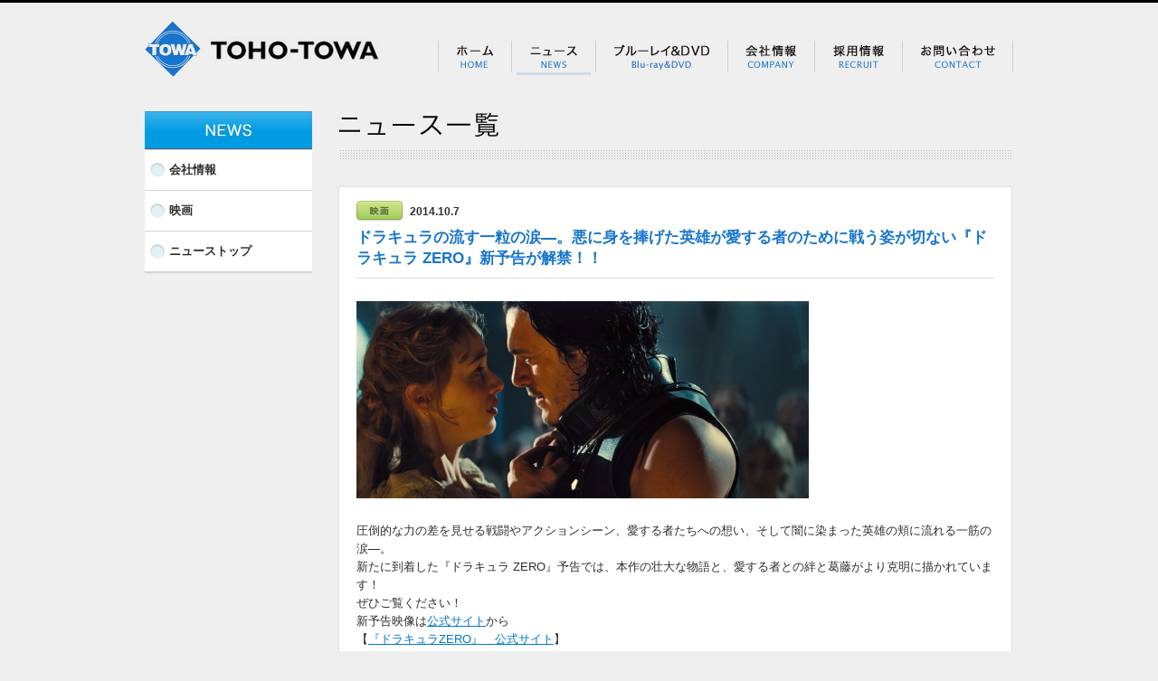

--- FILE ---
content_type: text/html; charset=UTF-8
request_url: https://tohotowa.co.jp/news/page/56
body_size: 78963
content:

<!DOCTYPE html>
<html lang="ja" xmlns:og="//ogp.me/ns#" xmlns:mixi="//mixi-platform.com/ns#" xmlns:fb="//ogp.me/ns/fb#">
<head>
<meta http-equiv="Content-Type" content="text/html; charset=utf-8" />

<!-- Google Tag Manager -->
<script>(function(w,d,s,l,i){w[l]=w[l]||[];w[l].push({'gtm.start':
new Date().getTime(),event:'gtm.js'});var f=d.getElementsByTagName(s)[0],
j=d.createElement(s),dl=l!='dataLayer'?'&l='+l:'';j.async=true;j.src=
'https://www.googletagmanager.com/gtm.js?id='+i+dl;f.parentNode.insertBefore(j,f);
})(window,document,'script','dataLayer','GTM-MSZHH99');</script>
<!-- End Google Tag Manager -->

<title>NEWS | 東宝東和株式会社 オフィシャルサイト</title>

<link rel="canonical" href="https://tohotowa.co.jp/news/" />
<link rel="next" href="https://tohotowa.co.jp/news/page/57" /><link rel="prev" href="https://tohotowa.co.jp/news/page/55" />
<meta name='robots' content='max-image-preview:large' />
	<style>img:is([sizes="auto" i], [sizes^="auto," i]) { contain-intrinsic-size: 3000px 1500px }</style>
	<link rel='dns-prefetch' href='//html5shiv.googlecode.com' />
<link rel='stylesheet' id='wp-block-library-css' href='https://tohotowa.co.jp/wp-includes/css/dist/block-library/style.min.css' type='text/css' media='all' />
<style id='classic-theme-styles-inline-css' type='text/css'>
/*! This file is auto-generated */
.wp-block-button__link{color:#fff;background-color:#32373c;border-radius:9999px;box-shadow:none;text-decoration:none;padding:calc(.667em + 2px) calc(1.333em + 2px);font-size:1.125em}.wp-block-file__button{background:#32373c;color:#fff;text-decoration:none}
</style>
<style id='global-styles-inline-css' type='text/css'>
:root{--wp--preset--aspect-ratio--square: 1;--wp--preset--aspect-ratio--4-3: 4/3;--wp--preset--aspect-ratio--3-4: 3/4;--wp--preset--aspect-ratio--3-2: 3/2;--wp--preset--aspect-ratio--2-3: 2/3;--wp--preset--aspect-ratio--16-9: 16/9;--wp--preset--aspect-ratio--9-16: 9/16;--wp--preset--color--black: #000000;--wp--preset--color--cyan-bluish-gray: #abb8c3;--wp--preset--color--white: #ffffff;--wp--preset--color--pale-pink: #f78da7;--wp--preset--color--vivid-red: #cf2e2e;--wp--preset--color--luminous-vivid-orange: #ff6900;--wp--preset--color--luminous-vivid-amber: #fcb900;--wp--preset--color--light-green-cyan: #7bdcb5;--wp--preset--color--vivid-green-cyan: #00d084;--wp--preset--color--pale-cyan-blue: #8ed1fc;--wp--preset--color--vivid-cyan-blue: #0693e3;--wp--preset--color--vivid-purple: #9b51e0;--wp--preset--gradient--vivid-cyan-blue-to-vivid-purple: linear-gradient(135deg,rgba(6,147,227,1) 0%,rgb(155,81,224) 100%);--wp--preset--gradient--light-green-cyan-to-vivid-green-cyan: linear-gradient(135deg,rgb(122,220,180) 0%,rgb(0,208,130) 100%);--wp--preset--gradient--luminous-vivid-amber-to-luminous-vivid-orange: linear-gradient(135deg,rgba(252,185,0,1) 0%,rgba(255,105,0,1) 100%);--wp--preset--gradient--luminous-vivid-orange-to-vivid-red: linear-gradient(135deg,rgba(255,105,0,1) 0%,rgb(207,46,46) 100%);--wp--preset--gradient--very-light-gray-to-cyan-bluish-gray: linear-gradient(135deg,rgb(238,238,238) 0%,rgb(169,184,195) 100%);--wp--preset--gradient--cool-to-warm-spectrum: linear-gradient(135deg,rgb(74,234,220) 0%,rgb(151,120,209) 20%,rgb(207,42,186) 40%,rgb(238,44,130) 60%,rgb(251,105,98) 80%,rgb(254,248,76) 100%);--wp--preset--gradient--blush-light-purple: linear-gradient(135deg,rgb(255,206,236) 0%,rgb(152,150,240) 100%);--wp--preset--gradient--blush-bordeaux: linear-gradient(135deg,rgb(254,205,165) 0%,rgb(254,45,45) 50%,rgb(107,0,62) 100%);--wp--preset--gradient--luminous-dusk: linear-gradient(135deg,rgb(255,203,112) 0%,rgb(199,81,192) 50%,rgb(65,88,208) 100%);--wp--preset--gradient--pale-ocean: linear-gradient(135deg,rgb(255,245,203) 0%,rgb(182,227,212) 50%,rgb(51,167,181) 100%);--wp--preset--gradient--electric-grass: linear-gradient(135deg,rgb(202,248,128) 0%,rgb(113,206,126) 100%);--wp--preset--gradient--midnight: linear-gradient(135deg,rgb(2,3,129) 0%,rgb(40,116,252) 100%);--wp--preset--font-size--small: 13px;--wp--preset--font-size--medium: 20px;--wp--preset--font-size--large: 36px;--wp--preset--font-size--x-large: 42px;--wp--preset--spacing--20: 0.44rem;--wp--preset--spacing--30: 0.67rem;--wp--preset--spacing--40: 1rem;--wp--preset--spacing--50: 1.5rem;--wp--preset--spacing--60: 2.25rem;--wp--preset--spacing--70: 3.38rem;--wp--preset--spacing--80: 5.06rem;--wp--preset--shadow--natural: 6px 6px 9px rgba(0, 0, 0, 0.2);--wp--preset--shadow--deep: 12px 12px 50px rgba(0, 0, 0, 0.4);--wp--preset--shadow--sharp: 6px 6px 0px rgba(0, 0, 0, 0.2);--wp--preset--shadow--outlined: 6px 6px 0px -3px rgba(255, 255, 255, 1), 6px 6px rgba(0, 0, 0, 1);--wp--preset--shadow--crisp: 6px 6px 0px rgba(0, 0, 0, 1);}:where(.is-layout-flex){gap: 0.5em;}:where(.is-layout-grid){gap: 0.5em;}body .is-layout-flex{display: flex;}.is-layout-flex{flex-wrap: wrap;align-items: center;}.is-layout-flex > :is(*, div){margin: 0;}body .is-layout-grid{display: grid;}.is-layout-grid > :is(*, div){margin: 0;}:where(.wp-block-columns.is-layout-flex){gap: 2em;}:where(.wp-block-columns.is-layout-grid){gap: 2em;}:where(.wp-block-post-template.is-layout-flex){gap: 1.25em;}:where(.wp-block-post-template.is-layout-grid){gap: 1.25em;}.has-black-color{color: var(--wp--preset--color--black) !important;}.has-cyan-bluish-gray-color{color: var(--wp--preset--color--cyan-bluish-gray) !important;}.has-white-color{color: var(--wp--preset--color--white) !important;}.has-pale-pink-color{color: var(--wp--preset--color--pale-pink) !important;}.has-vivid-red-color{color: var(--wp--preset--color--vivid-red) !important;}.has-luminous-vivid-orange-color{color: var(--wp--preset--color--luminous-vivid-orange) !important;}.has-luminous-vivid-amber-color{color: var(--wp--preset--color--luminous-vivid-amber) !important;}.has-light-green-cyan-color{color: var(--wp--preset--color--light-green-cyan) !important;}.has-vivid-green-cyan-color{color: var(--wp--preset--color--vivid-green-cyan) !important;}.has-pale-cyan-blue-color{color: var(--wp--preset--color--pale-cyan-blue) !important;}.has-vivid-cyan-blue-color{color: var(--wp--preset--color--vivid-cyan-blue) !important;}.has-vivid-purple-color{color: var(--wp--preset--color--vivid-purple) !important;}.has-black-background-color{background-color: var(--wp--preset--color--black) !important;}.has-cyan-bluish-gray-background-color{background-color: var(--wp--preset--color--cyan-bluish-gray) !important;}.has-white-background-color{background-color: var(--wp--preset--color--white) !important;}.has-pale-pink-background-color{background-color: var(--wp--preset--color--pale-pink) !important;}.has-vivid-red-background-color{background-color: var(--wp--preset--color--vivid-red) !important;}.has-luminous-vivid-orange-background-color{background-color: var(--wp--preset--color--luminous-vivid-orange) !important;}.has-luminous-vivid-amber-background-color{background-color: var(--wp--preset--color--luminous-vivid-amber) !important;}.has-light-green-cyan-background-color{background-color: var(--wp--preset--color--light-green-cyan) !important;}.has-vivid-green-cyan-background-color{background-color: var(--wp--preset--color--vivid-green-cyan) !important;}.has-pale-cyan-blue-background-color{background-color: var(--wp--preset--color--pale-cyan-blue) !important;}.has-vivid-cyan-blue-background-color{background-color: var(--wp--preset--color--vivid-cyan-blue) !important;}.has-vivid-purple-background-color{background-color: var(--wp--preset--color--vivid-purple) !important;}.has-black-border-color{border-color: var(--wp--preset--color--black) !important;}.has-cyan-bluish-gray-border-color{border-color: var(--wp--preset--color--cyan-bluish-gray) !important;}.has-white-border-color{border-color: var(--wp--preset--color--white) !important;}.has-pale-pink-border-color{border-color: var(--wp--preset--color--pale-pink) !important;}.has-vivid-red-border-color{border-color: var(--wp--preset--color--vivid-red) !important;}.has-luminous-vivid-orange-border-color{border-color: var(--wp--preset--color--luminous-vivid-orange) !important;}.has-luminous-vivid-amber-border-color{border-color: var(--wp--preset--color--luminous-vivid-amber) !important;}.has-light-green-cyan-border-color{border-color: var(--wp--preset--color--light-green-cyan) !important;}.has-vivid-green-cyan-border-color{border-color: var(--wp--preset--color--vivid-green-cyan) !important;}.has-pale-cyan-blue-border-color{border-color: var(--wp--preset--color--pale-cyan-blue) !important;}.has-vivid-cyan-blue-border-color{border-color: var(--wp--preset--color--vivid-cyan-blue) !important;}.has-vivid-purple-border-color{border-color: var(--wp--preset--color--vivid-purple) !important;}.has-vivid-cyan-blue-to-vivid-purple-gradient-background{background: var(--wp--preset--gradient--vivid-cyan-blue-to-vivid-purple) !important;}.has-light-green-cyan-to-vivid-green-cyan-gradient-background{background: var(--wp--preset--gradient--light-green-cyan-to-vivid-green-cyan) !important;}.has-luminous-vivid-amber-to-luminous-vivid-orange-gradient-background{background: var(--wp--preset--gradient--luminous-vivid-amber-to-luminous-vivid-orange) !important;}.has-luminous-vivid-orange-to-vivid-red-gradient-background{background: var(--wp--preset--gradient--luminous-vivid-orange-to-vivid-red) !important;}.has-very-light-gray-to-cyan-bluish-gray-gradient-background{background: var(--wp--preset--gradient--very-light-gray-to-cyan-bluish-gray) !important;}.has-cool-to-warm-spectrum-gradient-background{background: var(--wp--preset--gradient--cool-to-warm-spectrum) !important;}.has-blush-light-purple-gradient-background{background: var(--wp--preset--gradient--blush-light-purple) !important;}.has-blush-bordeaux-gradient-background{background: var(--wp--preset--gradient--blush-bordeaux) !important;}.has-luminous-dusk-gradient-background{background: var(--wp--preset--gradient--luminous-dusk) !important;}.has-pale-ocean-gradient-background{background: var(--wp--preset--gradient--pale-ocean) !important;}.has-electric-grass-gradient-background{background: var(--wp--preset--gradient--electric-grass) !important;}.has-midnight-gradient-background{background: var(--wp--preset--gradient--midnight) !important;}.has-small-font-size{font-size: var(--wp--preset--font-size--small) !important;}.has-medium-font-size{font-size: var(--wp--preset--font-size--medium) !important;}.has-large-font-size{font-size: var(--wp--preset--font-size--large) !important;}.has-x-large-font-size{font-size: var(--wp--preset--font-size--x-large) !important;}
:where(.wp-block-post-template.is-layout-flex){gap: 1.25em;}:where(.wp-block-post-template.is-layout-grid){gap: 1.25em;}
:where(.wp-block-columns.is-layout-flex){gap: 2em;}:where(.wp-block-columns.is-layout-grid){gap: 2em;}
:root :where(.wp-block-pullquote){font-size: 1.5em;line-height: 1.6;}
</style>
<link rel='stylesheet' id='style-css' href='https://tohotowa.co.jp/wp-content/themes/tohotowa/style.css?ver=2016-05-27' type='text/css' media='all' />
<link rel='stylesheet' id='commons-css' href='https://tohotowa.co.jp/wp-content/themes/tohotowa/css/common.css?ver=2016-05-27' type='text/css' media='all' />
<link rel='stylesheet' id='base-css' href='https://tohotowa.co.jp/wp-content/themes/tohotowa/css/base.css?ver=2016-05-27' type='text/css' media='all' />
<link rel='stylesheet' id='news-css' href='https://tohotowa.co.jp/wp-content/themes/tohotowa/css/news.css?ver=2024-12-20' type='text/css' media='all' />
<script type="text/javascript" src="https://tohotowa.co.jp/wp-includes/js/jquery/jquery.min.js?ver=3.7.1" id="jquery-core-js"></script>
<script type="text/javascript" src="https://tohotowa.co.jp/wp-includes/js/jquery/jquery-migrate.min.js?ver=3.4.1" id="jquery-migrate-js"></script>
<script type="text/javascript" src="https://tohotowa.co.jp/wp-content/themes/tohotowa/js/jquery.tile.js" id="tile-js"></script>
<script type="text/javascript" src="https://tohotowa.co.jp/wp-content/themes/tohotowa/js/base.js" id="base-js"></script>
<!--[if lt IE 9]>
<script type="text/javascript" src="//html5shiv.googlecode.com/svn/trunk/html5.js" id="html5-js"></script>
<![endif]-->
<meta http-equiv="X-UA-Compatible" content="IE=edge" />

</head>
<body class="blog paged paged-56 wp-theme-tohotowa">

<!-- Google Tag Manager (noscript) -->
<noscript><iframe src="https://www.googletagmanager.com/ns.html?id=GTM-MSZHH99"
height="0" width="0" style="display:none;visibility:hidden"></iframe></noscript>
<!-- End Google Tag Manager (noscript) -->

<!-- // Header //-->
<header id="siteHeader">
<!-- <h1><a href="https://tohotowa.co.jp"><img src="https://tohotowa.co.jp/wp-content/themes/tohotowa/img/h_logo.gif" alt="東宝東和" width="261" height="64" /></a></h1> -->
  <h1><a href="http://tohotowa.co.jp"><img src="https://tohotowa.co.jp/wp-content/themes/tohotowa/img/h_logo.gif" alt="東宝東和" width="261" height="64" /></a></h1>
<ul class="clrfix">
<!-- <li><a href="https://tohotowa.co.jp" id="h_menu1">ホーム</a></li> -->
 <li><a href=" http://tohotowa.co.jp" id="h_menu1">ホーム</a></li>
<!-- <li><a href="https://tohotowa.co.jp/news" id="h_menu2" class="selected">ニュース</a></li> -->
<li><a href="http://tohotowa.co.jp/news" id="h_menu2" class="selected">ニュース</a></li>
<li><a href="/bru-raydvd/index2.html" id="h_menu3">ブルーレイ＆DVD</a></li>
<li><a href="/company/" id="h_menu4">会社情報</a></li>
<li><a href="/recruit/" id="h_menu5">採用情報</a></li>
<li><a href="https://www.eigafan.com/contact/" id="h_menu6">お問い合わせ</a></li>
</ul>
</header>
<!-- // Header end //-->

<!-- // Contents //-->
<div id="wrapper" class="clrfix home2">



<!-- // newsRight //-->
<div id="newsRight">
<h2 id="pageTitle"><img src="https://tohotowa.co.jp/wp-content/themes/tohotowa/img/title_news.gif" alt="ニュース一覧" width="180" height="30" /></h2>

<section id="newsList">
<article class="movieTopics">


<p class="articleDate">2014.10.7</p>
<h3><a href="https://tohotowa.co.jp/news/2014/10/_zero_1">ドラキュラの流す一粒の涙―。悪に身を捧げた英雄が愛する者のために戦う姿が切ない『ドラキュラ ZERO』新予告が解禁！！</a></h3>


<div class="articleTxt">
<p><img fetchpriority="high" decoding="async" alt="2428_FPT2_00125R.jpg" src="http://blog.eigafan.com/dracula/2428_FPT2_00125R.jpg" width="500" height="218" class="mt-image-center" style="text-align: center;margin: 0 auto 20px" /><br />
圧倒的な力の差を見せる戦闘やアクションシーン、愛する者たちへの想い、そして闇に染まった英雄の頬に流れる一筋の涙―。<br />
新たに到着した『ドラキュラ ZERO』予告では、本作の壮大な物語と、愛する者との絆と葛藤がより克明に描かれています！<br />
ぜひご覧ください！<br />
新予告映像は<a href="http://dracula-zero.jp/" target="_blank">公式サイト</a>から<br />
【<a href="http://dracula-zero.jp/" target="_blank">『ドラキュラZERO』　公式サイト</a>】<br />
【<a href="https://twitter.com/dracula_zero" target="_blank">『ドラキュラZERO』　公式Twitter</a>】<br />
【<a href="https://www.facebook.com/DRACULA.ZERO.movie" target="_blank">『ドラキュラZERO』　公式Facebookページ</a>】<br />
<strong>10月31日（金）全国ロードショー</strong></p>
</div>


<div class="articleShare">

<ul>
<li class="twitter"><a href="https://twitter.com/share?url=https://tohotowa.co.jp/news/2014/10/_zero_1" class="twitter-share-button" data-text="ドラキュラの流す一粒の涙―。悪に身を捧げた英雄が愛する者のために戦う姿が切ない『ドラキュラ ZERO』新予告が解禁！！">Tweet</a>
<script>
! function(d, s, id) {
  var js, fjs = d.getElementsByTagName(s)[0];
  if (!d.getElementById(id)) {
      js = d.createElement(s);
      js.id = id;
      js.src = "//platform.twitter.com/widgets.js";
      fjs.parentNode.insertBefore(js, fjs);
  }
}(document, "script", "twitter-wjs");
</script>
</li>
<li class="gree">
<iframe src="//share.gree.jp/share?url=https://tohotowa.co.jp/news/2014/10/_zero_1&type=3&height=16" scrolling="no" frameborder="0" marginwidth="0" marginheight="0" style="border:none; overflow:hidden; width:56px; height:16px;"
allowTransparency="true"></iframe></li>
<li class="mixi">
<a href="//mixi.jp/share.pl" class="mixi-check-button" data-url="//tohotowa.co.jp/news/2015/10/post-157.html" data-key="2ff5dfc032dd2f73a22f82ffb32525ff87aeaf99" data-button="button-1">Check</a>
<script type="text/javascript"
src="//static.mixi.jp/js/share.js"></script>
</li>
<li>
<a href="//b.hatena.ne.jp/entry/https://tohotowa.co.jp/news/2014/10/_zero_1" class="hatena-bookmark-button" data-hatena-bookmark-title="ドラキュラの流す一粒の涙―。悪に身を捧げた英雄が愛する者のために戦う姿が切ない『ドラキュラ ZERO』新予告が解禁！！" data-hatena-bookmark-layout="simple"
title="このエントリーをはてなブックマークに追加"><img src="//b.st-hatena.com/images/entry-button/button-only.gif" alt="このエントリーをはてなブックマークに追加" width="20" height="20" style="border: none;" /></a>
<script type="text/javascript" src="//b.st-hatena.com/js/bookmark_button.js"
charset="utf-8" async="async"></script>
</li>
<li class="like">
<iframe src="//www.facebook.com/plugins/like.php?href=https://tohotowa.co.jp/news/2014/10/_zero_1&amp;layout=button_count&amp;show_faces=false&amp;width=450&amp;action=like&amp;font&amp;colorscheme=light&amp;height=21" scrolling="no"
frameborder="0" style="border:none; overflow:hidden; width:110px; height:21px;vertical-align:top;margin-left:3px;" allowTransparency="true"></iframe>
</li>
</ul>

<!--<p>映画情報</p>-->

</div>

</article>
<article class="movieTopics">


<p class="articleDate">2014.9.10</p>
<h3><a href="https://tohotowa.co.jp/news/2014/09/lucy_1">映画『LUCY／ルーシー』衝撃！あの正露丸がカメオ出演していた！証拠写真が到着！！</a></h3>


<div class="articleTxt">
<p><img decoding="async" alt="LUCY_seirogan_500.jpg" src="http://tohotowa.co.jp/LUCY_seirogan_500.jpg" width="500" height="207" class="mt-image-center" style="text-align: center;margin: 0 auto 20px" /><br />
日本で知らない者はいない、お腹に優しいあのマストアイテム、正露丸が本作に出演していたことが発覚！！その証拠写真が到着しました！<br />
ラッパのマークでおなじみの正露丸がカメオ出演を果たしたのは、スカーレット・ヨハンソン演じるルーシーがある物質をお腹に埋め込まれた後に目覚めるシーン。枕元に様々な医療器具や薬品が並べられているその中に、正露丸の姿が確認できます。腹痛には正露丸！というのは世界共通の認識であるようです。<br />
今回の出演は、たまたまそこに在った薬を使った、というわけではなく、販売元の大幸薬品に対し、映画スタッフから直々にオファーがあったことが発覚。<br />
大幸薬品は、今回『LUCY／ルーシー』に正露丸が出演を果たしたことに対し、「弊社の大ヒット商品がハリウッドデビューを飾れたなんで夢のようです。全世界に&#8221;おなかのお守り 正露丸&#8221;という事が伝わると嬉しいですね。これを機にハリウッド映画には、どんどん進出していきたいです！」とコメントしています。<br />
超豪華なキャスト＆スタッフを迎えた本作にカメオ出演していた正露丸。<br />
ぜひ映画を観るときにはその姿も確認してください！<br />
【<a href="http://lucymovie.jp/" target="_blank">『LUCY／ルーシー』　公式サイト</a>】<br />
【<a href="https://twitter.com/LUCY_MOVIEJP" target="_blank">『LUCY／ルーシー』　公式Twitter</a>】<br />
【<a href="https://www.facebook.com/lucymovie.jp" target="_blank">『LUCY／ルーシー』　公式Facebookページ</a>】<br />
<strong>大ヒット覚醒中！</strong></p>
</div>


<div class="articleShare">

<ul>
<li class="twitter"><a href="https://twitter.com/share?url=https://tohotowa.co.jp/news/2014/09/lucy_1" class="twitter-share-button" data-text="映画『LUCY／ルーシー』衝撃！あの正露丸がカメオ出演していた！証拠写真が到着！！">Tweet</a>
<script>
! function(d, s, id) {
  var js, fjs = d.getElementsByTagName(s)[0];
  if (!d.getElementById(id)) {
      js = d.createElement(s);
      js.id = id;
      js.src = "//platform.twitter.com/widgets.js";
      fjs.parentNode.insertBefore(js, fjs);
  }
}(document, "script", "twitter-wjs");
</script>
</li>
<li class="gree">
<iframe src="//share.gree.jp/share?url=https://tohotowa.co.jp/news/2014/09/lucy_1&type=3&height=16" scrolling="no" frameborder="0" marginwidth="0" marginheight="0" style="border:none; overflow:hidden; width:56px; height:16px;"
allowTransparency="true"></iframe></li>
<li class="mixi">
<a href="//mixi.jp/share.pl" class="mixi-check-button" data-url="//tohotowa.co.jp/news/2015/10/post-157.html" data-key="2ff5dfc032dd2f73a22f82ffb32525ff87aeaf99" data-button="button-1">Check</a>
<script type="text/javascript"
src="//static.mixi.jp/js/share.js"></script>
</li>
<li>
<a href="//b.hatena.ne.jp/entry/https://tohotowa.co.jp/news/2014/09/lucy_1" class="hatena-bookmark-button" data-hatena-bookmark-title="映画『LUCY／ルーシー』衝撃！あの正露丸がカメオ出演していた！証拠写真が到着！！" data-hatena-bookmark-layout="simple"
title="このエントリーをはてなブックマークに追加"><img src="//b.st-hatena.com/images/entry-button/button-only.gif" alt="このエントリーをはてなブックマークに追加" width="20" height="20" style="border: none;" /></a>
<script type="text/javascript" src="//b.st-hatena.com/js/bookmark_button.js"
charset="utf-8" async="async"></script>
</li>
<li class="like">
<iframe src="//www.facebook.com/plugins/like.php?href=https://tohotowa.co.jp/news/2014/09/lucy_1&amp;layout=button_count&amp;show_faces=false&amp;width=450&amp;action=like&amp;font&amp;colorscheme=light&amp;height=21" scrolling="no"
frameborder="0" style="border:none; overflow:hidden; width:110px; height:21px;vertical-align:top;margin-left:3px;" allowTransparency="true"></iframe>
</li>
</ul>

<!--<p>映画情報</p>-->

</div>

</article>
<article class="movieTopics">


<p class="articleDate">2014.8.29</p>
<h3><a href="https://tohotowa.co.jp/news/2014/08/post_121">愛する者のために戦うことを選んだドラキュラの運命はー。 悪にその身を捧げる英雄の戦いを映し出した予告編が到着！</a></h3>


<div class="articleTxt">
<p><img decoding="async" alt="2428_D035_00022R.jpg" src="http://blog.eigafan.com/dracula/2428_D035_00022R.jpg" width="500" height="332" class="mt-image-center" style="text-align: center;margin: 0 auto 20px" /><br />
本作の予告編がついに解禁されました！<br />
今回到着した映像には、これまで公開されていなかった新シーンが多数追加され、なぜヴラドが悪にその身を捧げることを選んだのかが克明に描かれています。<br />
大国オスマン帝国の侵略から、民衆と愛する妻、そして幼い息子を守るため、強大な闇の力と契約を交わした引き換えに耐えがたい代償を払ったヴラド。恐るべき悪と化した彼を妻は「いつものあなたはどこへ？」と恐れを抱くように。<br />
果たして、恐るべき悪と化しても、なお英雄でいられるのか――?<br />
ヴラドの運命とその戦いの行方に期待高まる映像をぜひご覧ください！！<br />
予告編は公式サイトトップページから<br />
<a href="http://dracula-zero.jp/" target="_blank">http://dracula-zero.jp/ </a><br />
【<a href="http://dracula-zero.jp/" target="_blank">『ドラキュラZERO』　公式サイト</a>】<br />
【<a href="https://twitter.com/dracula_zero" target="_blank">『ドラキュラZERO』　公式Twitter</a>】<br />
【<a href="https://www.facebook.com/DRACULA.ZERO.movie" target="_blank">『ドラキュラZERO』　公式Facebookページ</a>】<br />
<strong>10月31日（金）全国ロードショー</strong></p>
</div>


<div class="articleShare">

<ul>
<li class="twitter"><a href="https://twitter.com/share?url=https://tohotowa.co.jp/news/2014/08/post_121" class="twitter-share-button" data-text="愛する者のために戦うことを選んだドラキュラの運命はー。 悪にその身を捧げる英雄の戦いを映し出した予告編が到着！">Tweet</a>
<script>
! function(d, s, id) {
  var js, fjs = d.getElementsByTagName(s)[0];
  if (!d.getElementById(id)) {
      js = d.createElement(s);
      js.id = id;
      js.src = "//platform.twitter.com/widgets.js";
      fjs.parentNode.insertBefore(js, fjs);
  }
}(document, "script", "twitter-wjs");
</script>
</li>
<li class="gree">
<iframe src="//share.gree.jp/share?url=https://tohotowa.co.jp/news/2014/08/post_121&type=3&height=16" scrolling="no" frameborder="0" marginwidth="0" marginheight="0" style="border:none; overflow:hidden; width:56px; height:16px;"
allowTransparency="true"></iframe></li>
<li class="mixi">
<a href="//mixi.jp/share.pl" class="mixi-check-button" data-url="//tohotowa.co.jp/news/2015/10/post-157.html" data-key="2ff5dfc032dd2f73a22f82ffb32525ff87aeaf99" data-button="button-1">Check</a>
<script type="text/javascript"
src="//static.mixi.jp/js/share.js"></script>
</li>
<li>
<a href="//b.hatena.ne.jp/entry/https://tohotowa.co.jp/news/2014/08/post_121" class="hatena-bookmark-button" data-hatena-bookmark-title="愛する者のために戦うことを選んだドラキュラの運命はー。 悪にその身を捧げる英雄の戦いを映し出した予告編が到着！" data-hatena-bookmark-layout="simple"
title="このエントリーをはてなブックマークに追加"><img src="//b.st-hatena.com/images/entry-button/button-only.gif" alt="このエントリーをはてなブックマークに追加" width="20" height="20" style="border: none;" /></a>
<script type="text/javascript" src="//b.st-hatena.com/js/bookmark_button.js"
charset="utf-8" async="async"></script>
</li>
<li class="like">
<iframe src="//www.facebook.com/plugins/like.php?href=https://tohotowa.co.jp/news/2014/08/post_121&amp;layout=button_count&amp;show_faces=false&amp;width=450&amp;action=like&amp;font&amp;colorscheme=light&amp;height=21" scrolling="no"
frameborder="0" style="border:none; overflow:hidden; width:110px; height:21px;vertical-align:top;margin-left:3px;" allowTransparency="true"></iframe>
</li>
</ul>

<!--<p>映画情報</p>-->

</div>

</article>
<article class="movieTopics">


<p class="articleDate">2014.8.28</p>
<h3><a href="https://tohotowa.co.jp/news/2014/08/_zerolords_of_shadow2">『ドラキュラ ZERO』×『悪魔城ドラキュラLords of Shadow2』 タイアップキャンペーン決定！！</a></h3>


<div class="articleTxt">
<p><img loading="lazy" decoding="async" alt="konami_TU_key_B.jpg" src="http://blog.eigafan.com/dracula/konami_TU_key_B.jpg" width="500" height="283" class="mt-image-center" style="text-align: center;margin: 0 auto 20px" /><br />
<big><font color="red"><strong>KONAMI STYLEで買って、『ドラキュラ ZERO』を見に行こう！</strong></font></big><br />
KONAMI STYLEで悪魔城ドラキュラシリーズ最新作『悪魔城ドラキュラ Lords of Shadow 2』をご購入の方抽選で15組30名様に、また悪魔城ドラキュラ関連商品をご購入の方（ネットショップ限定）抽選で合計10組20名様に、合計25組50名様に『ドラキュラZERO』劇場観賞券をプレゼント！（キャンペーン期間：8月28日〜9月28日）<br />
この秋は、映画館でもご家庭でも、ドラキュラの世界をたっぷり味わって下さい！<br />
<font color="red"><strong>『悪魔城ドラキュラ Lords of Shadow 2』とは？</strong></font><br />
1986年に第1作目が発売され、日本のみならず、海外にも多くのファンを持つ『悪魔城ドラキュラ』シリーズの最新作が遂に登場！<br />
ゴシックホラーな世界観を美麗な3Dグラフィックで描く、アクションアドベンチャーゲームです。<br />
主人公である「ドラキュラ」を操り、数多の能力を意のままに使いこなし、悪魔城を攻略せよ！</p>
<div style="text-align: center"></div>
<p>商品名：悪魔城ドラキュラ Lords of Shadow 2<br />
発売日：2014年9月4日<br />
メーカー希望小売価格：パッケージ版/ダウンロード版 7,600円（税抜）<br />
©Konami Digital Entertainment　Developed by MercurySteam<br />
▼詳しくはこちら<br />
・<a href="http://www.konamistyle.jp/sp/dracula_zero/index.html?cm_mmc=10_style-_-dracula_los2-_-shop-_-link02" target="_blank">コナミスタイル『悪魔城ドラキュラ Lords of Shadow 2』×『ドラキュラ ZERO』キャンペーンサイト</a><br />
・<a href="http://www.konami.jp/dracula_los2/?ref=dra_pt" target="_blank">悪魔城ドラキュラ Lords of Shadow 2』公式サイト </a><br />
【<a href="http://dracula-zero.jp/" target="_blank">『ドラキュラZERO』　公式サイト</a>】<br />
【<a href="https://twitter.com/dracula_zero" target="_blank">『ドラキュラZERO』　公式Twitter</a>】<br />
【<a href="https://www.facebook.com/DRACULA.ZERO.movie" target="_blank">『ドラキュラZERO』　公式Facebookページ</a>】<br />
<strong>10月31日（金）全国ロードショー</strong></p>
</div>


<div class="articleShare">

<ul>
<li class="twitter"><a href="https://twitter.com/share?url=https://tohotowa.co.jp/news/2014/08/_zerolords_of_shadow2" class="twitter-share-button" data-text="『ドラキュラ ZERO』×『悪魔城ドラキュラLords of Shadow2』 タイアップキャンペーン決定！！">Tweet</a>
<script>
! function(d, s, id) {
  var js, fjs = d.getElementsByTagName(s)[0];
  if (!d.getElementById(id)) {
      js = d.createElement(s);
      js.id = id;
      js.src = "//platform.twitter.com/widgets.js";
      fjs.parentNode.insertBefore(js, fjs);
  }
}(document, "script", "twitter-wjs");
</script>
</li>
<li class="gree">
<iframe src="//share.gree.jp/share?url=https://tohotowa.co.jp/news/2014/08/_zerolords_of_shadow2&type=3&height=16" scrolling="no" frameborder="0" marginwidth="0" marginheight="0" style="border:none; overflow:hidden; width:56px; height:16px;"
allowTransparency="true"></iframe></li>
<li class="mixi">
<a href="//mixi.jp/share.pl" class="mixi-check-button" data-url="//tohotowa.co.jp/news/2015/10/post-157.html" data-key="2ff5dfc032dd2f73a22f82ffb32525ff87aeaf99" data-button="button-1">Check</a>
<script type="text/javascript"
src="//static.mixi.jp/js/share.js"></script>
</li>
<li>
<a href="//b.hatena.ne.jp/entry/https://tohotowa.co.jp/news/2014/08/_zerolords_of_shadow2" class="hatena-bookmark-button" data-hatena-bookmark-title="『ドラキュラ ZERO』×『悪魔城ドラキュラLords of Shadow2』 タイアップキャンペーン決定！！" data-hatena-bookmark-layout="simple"
title="このエントリーをはてなブックマークに追加"><img src="//b.st-hatena.com/images/entry-button/button-only.gif" alt="このエントリーをはてなブックマークに追加" width="20" height="20" style="border: none;" /></a>
<script type="text/javascript" src="//b.st-hatena.com/js/bookmark_button.js"
charset="utf-8" async="async"></script>
</li>
<li class="like">
<iframe src="//www.facebook.com/plugins/like.php?href=https://tohotowa.co.jp/news/2014/08/_zerolords_of_shadow2&amp;layout=button_count&amp;show_faces=false&amp;width=450&amp;action=like&amp;font&amp;colorscheme=light&amp;height=21" scrolling="no"
frameborder="0" style="border:none; overflow:hidden; width:110px; height:21px;vertical-align:top;margin-left:3px;" allowTransparency="true"></iframe>
</li>
</ul>

<!--<p>映画情報</p>-->

</div>

</article>
<article class="movieTopics">


<p class="articleDate">2014.8.28</p>
<h3><a href="https://tohotowa.co.jp/news/2014/08/126-2">12年という撮影期間の長さを実感！少年と家族の大切な時間が詰まった『6才のボクが、大人になるまで。』予告編が完成！</a></h3>


<div class="articleTxt">
<p><img loading="lazy" decoding="async" alt="6boku_main.jpg" src="http://tohotowa.co.jp/6boku_main.jpg" width="500" height="270" class="mt-image-center" style="text-align: center;margin: 0 auto 20px" /><br />
同じ主要キャストで12年に渡り撮り続けた本作。<br />
あどけない少年から凛々しい青年へと成長していくメイソンを演じたのは、12年前にリンクレイターがオーディションで見出した逸材、エラー・コルトレーン。さらに、メイソンの母親役のパトリシア・アークエット、父親役のイーサン・ホーク、姉役のローレライ・リンクレーターも、12年に渡りそれぞれの役の変化と成長を演じきりました。<br />
そんな彼らが歩み続けた物語がぎゅっと詰まった予告編が完成！<br />
冒頭ではコルトレーン演じるメイソンの成長の過程が映し出され、12年という歳月の長さを感じさせます。小さい時には姉とふざけあったり、ちょっとHな雑誌を読んでみたり&#8230;。そんなメイソンもいつしか大きくなり、立派な青年に。アラスカから戻って来た父との再会、母の再婚、義父の暴力、ビールの味、そして初恋。そんな経験を通じてメイソンがどんな大人になっていくのか、彼の成長とその家族の物語に寄り添っていただける、あたたかい作品になっています。<br />
映像を通して流れているのは、Family of the Yearの「HERO」。本作では音楽もひとつの重要な要素となっており、12年間のうちそれぞれの時代を彩った楽曲の数々が使用されているので、ぜひご注目ください。<br />
予告編は公式サイトからご覧いただけます。<br />
<a href="http://6sainoboku.jp/" target="_blank">『6才のボクが、大人になるまで。』　公式サイト</a><br />
【<a href="http://6sainoboku.jp/" target="_blank">『6才のボクが、大人になるまで。』　公式サイト</a>】<br />
【<a href="https://www.facebook.com/pages/6%E6%89%8D%E3%81%AE%E3%83%9C%E3%82%AF%E3%81%8C%E5%A4%A7%E4%BA%BA%E3%81%AB%E3%81%AA%E3%82%8B%E3%81%BE%E3%81%A7/769188923123152" target="_blank">『6才のボクが、大人になるまで。』　公式Facebookページ</a>】<br />
<strong>11月、ＴＯＨＯシネマズ シャンテほか全国ロードショー</strong></p>
</div>


<div class="articleShare">

<ul>
<li class="twitter"><a href="https://twitter.com/share?url=https://tohotowa.co.jp/news/2014/08/126-2" class="twitter-share-button" data-text="12年という撮影期間の長さを実感！少年と家族の大切な時間が詰まった『6才のボクが、大人になるまで。』予告編が完成！">Tweet</a>
<script>
! function(d, s, id) {
  var js, fjs = d.getElementsByTagName(s)[0];
  if (!d.getElementById(id)) {
      js = d.createElement(s);
      js.id = id;
      js.src = "//platform.twitter.com/widgets.js";
      fjs.parentNode.insertBefore(js, fjs);
  }
}(document, "script", "twitter-wjs");
</script>
</li>
<li class="gree">
<iframe src="//share.gree.jp/share?url=https://tohotowa.co.jp/news/2014/08/126-2&type=3&height=16" scrolling="no" frameborder="0" marginwidth="0" marginheight="0" style="border:none; overflow:hidden; width:56px; height:16px;"
allowTransparency="true"></iframe></li>
<li class="mixi">
<a href="//mixi.jp/share.pl" class="mixi-check-button" data-url="//tohotowa.co.jp/news/2015/10/post-157.html" data-key="2ff5dfc032dd2f73a22f82ffb32525ff87aeaf99" data-button="button-1">Check</a>
<script type="text/javascript"
src="//static.mixi.jp/js/share.js"></script>
</li>
<li>
<a href="//b.hatena.ne.jp/entry/https://tohotowa.co.jp/news/2014/08/126-2" class="hatena-bookmark-button" data-hatena-bookmark-title="12年という撮影期間の長さを実感！少年と家族の大切な時間が詰まった『6才のボクが、大人になるまで。』予告編が完成！" data-hatena-bookmark-layout="simple"
title="このエントリーをはてなブックマークに追加"><img src="//b.st-hatena.com/images/entry-button/button-only.gif" alt="このエントリーをはてなブックマークに追加" width="20" height="20" style="border: none;" /></a>
<script type="text/javascript" src="//b.st-hatena.com/js/bookmark_button.js"
charset="utf-8" async="async"></script>
</li>
<li class="like">
<iframe src="//www.facebook.com/plugins/like.php?href=https://tohotowa.co.jp/news/2014/08/126-2&amp;layout=button_count&amp;show_faces=false&amp;width=450&amp;action=like&amp;font&amp;colorscheme=light&amp;height=21" scrolling="no"
frameborder="0" style="border:none; overflow:hidden; width:110px; height:21px;vertical-align:top;margin-left:3px;" allowTransparency="true"></iframe>
</li>
</ul>

<!--<p>映画情報</p>-->

</div>

</article>
<article class="movieTopics">


<p class="articleDate">2014.8.27</p>
<h3><a href="https://tohotowa.co.jp/news/2014/08/post_120">AKB48川栄李奈が覚醒！！！まさかの3％！？映画『LUCY／ルーシー』公開直前イベント</a></h3>


<div class="articleTxt">
<p><img loading="lazy" decoding="async" alt="0827『LUCY』メイン_500.jpg" src="http://blog.eigafan.com/lucy/0827%E3%80%8ELUCY%E3%80%8F%E3%83%A1%E3%82%A4%E3%83%B3_500.jpg" width="500" height="333" class="mt-image-center" style="text-align: center;margin: 0 auto 20px" />本作のテーマ&#8221;覚醒&#8221;にちなみ、普段使用されていない未知なる脳の機能を目覚めさせるスペシャルイベントを実施いたしました。<br />
ゲストには、AKB48の&#8221;センターバカ&#8221;に選ばれながらも、最近では自らの脳の覚醒に励んでいる川栄李奈さんがルーシーをイメージしたクールな衣装で登場！<br />
さらに、その頭&#8221;脳&#8221;を駆使した独特なお笑いの世界観が高い評価を得ている陣内智則さんが、東大出身の女性脳科学者：中野信子先生とともに川栄さんの覚醒を目指しました！<br />
様々な方法を実践し、脳の覚醒を3％まで上げることに成功&#8230;！？<br />
<strong>＜イベント概要＞</strong><br />
日程： 8月27日(水)<br />
場所：浜町スタジオ<br />
登壇者：川栄李奈さん（AKB48）、陣内智則さん、中野信子さん<br />
MC：この度、本作のテーマ&#8221;覚醒&#8221;にちなみ、普段使用されていない未知なる脳の機能を目覚めさせるスペシャルイベントのゲストとして、最近は薬膳コーディネーターの資格に合格するなど、自らの脳の覚醒に励んでいるAKB48の川栄李奈さんをお迎えしました！本日の衣装は主人公ルーシーをイメージされているそうですが、いかがですか？<br />
川栄李奈さん（以下、川栄さん）：ルーシーになった気分です。すごくほど遠いと思いますが&#8230;気持ちはルーシーでいきたいと思います！<br />
MC：本作ご覧になっていかがだったでしょうか？<br />
川栄さん：人間の脳が100%になったら、こんなに凄いんだなぁって思いました。<br />
MC：川栄さんから見て「AKBのメンバーで一番頭の回転が早い」と思う人はどなたですか？<br />
川栄さん：高みな（高橋みなみ）さんは早いですね。何言われてもすぐ返せるので。<br />
頭は良くないですが、回転が早いんだと思います(笑)<br />
MC：川栄さんご自身は？<br />
川栄さん：自分も回転は早い方だと思います！<br />
MC：おバカキャラが注目されておりますが&#8230;<br />
今まで大きな失敗しちゃったことはありますか？<br />
川栄さん：今年のお正月公演で2時間寝坊しちゃったことです。<br />
ギリギリ間に合ったんですが、最大の失敗でした。<br />
年末は歌番組が多く、ちょうど18歳になったこともあって夜番組にも出演させていただいていたので、時間の感覚がずれてしまって。<br />
MC：本日は川栄さんの脳の方もルーシーと同じく、覚醒させようということで、本日は日本でも有数の脳科学者をお呼びしております！それでは早速お呼びいたしましょう！どうぞ！<br />
陣内智則さん（以下、陣内さん）：さ～来ましたよ！<br />
脳科学者の陣内です(笑)そして、助手の中野先生です！<br />
川栄さん：えっ中野先生が脳科学者じゃないんですか&#8230;？(笑)<br />
陣内さん：僕だって脳科学者ですよ！しっかり勉強してきましたから！<br />
川栄ちゃん、ちゃんと映画観ました？<br />
川栄さん：観ましたよ！すごかったです！<br />
陣内さん：じゃあ、早速今の川栄ちゃんの脳を計りましょう！<br />
まずは簡単なところで、8の段の九九を暗算してみましょう。<br />
川栄さん：8×1＝8、8×2＝17&#8230;<br />
陣内さん：えっ&#8230;17？<br />
川栄さん：えっ違いますか&#8230;？8×3＝24、8×4＝&#8230;4×8＝32&#8230;<br />
陣内さん：そこ逆にするんや(笑)<br />
川栄さん：&#8230;8×7＝42？<br />
陣内さん：&#8230;まだまだやね！これは脳の覚醒率0％やね！！<br />
でも、ルーシーみたいになりたいでしょ？<br />
科学的な実践方法があるんですよ！8×2がわからんのはアカン！！<br />
MC：では陣内さん、早速その実践方法をお願いいたします！<br />
陣内さん：1つ目の方法は、「体を動かして暗記する」方法です。<br />
ハーバード大学のジョン・Ｊ・レイティ氏が発見した方法がありまして、体を動かして、心拍数を最大の75％以上に上げると、脳に刺激が働き、通常よりも結果が良くなるといわれています。<br />
なので、AKB48の新曲で踊って体を動かしたあとに、計算問題を解いてみましょう！<br />
川栄さん：「心のプラカード」ですね！OKです！<br />
<strong>＜川栄さん、「心のプラカード」に合わせてダンスを披露＞</strong><br />
陣内さん：ストップ！！！もっと激しく！！<br />
心拍数を上げないといけないから、もっと激しくお願いします！<br />
もう一回！<br />
<strong>＜川栄さん、再び「心のプラカード」キレキレのダンスを披露＞</strong><br />
陣内さん：心拍数上がりました？<br />
川栄さん：上がりました！<br />
陣内さん：じゃあ、ボードに書いてある計算問題を解いてみてください！<br />
一般の方はこの問題、平均20秒で解けるそうです。<br />
準備はいいですか？それではよーいスタート！<br />
<strong>＜川栄さん、問題を解き始める＞</strong><br />
陣内さん：普通は20秒もかからないですね～&#8230;あれ、もう15秒&#8230;<br />
4番の問題飛ばしましたね。<br />
先生：20秒たっちゃいました&#8230;<br />
川栄さん：はい！<br />
陣内さん：1分3秒！2問解いてないですね。<br />
いやいや、この問題（50□5＝10）はいけるやろ！<br />
川栄さん：無理です！割り算はちゃんとやらないと解けない方なんです。<br />
先生：掛け算の反対が割り算です。<br />
陣内さん：わかってないね～&#8230;<br />
MC：川栄さん、脳が覚醒してるなーっていう実感はありますか？<br />
川栄さん：あまりピンとこないです&#8230;<br />
陣内さん：これ踊ってなかったら、エライことになってましたね。<br />
だいたいこれで2％覚醒ですかね！<br />
川栄さん：2％！？<br />
陣内さん：だいたい2％やで！<br />
MC：では陣内先生、次の方法をお願いいたします！<br />
陣内さん：次はハーバード大学の研究で、あるポーズをとると<br />
勉強の意欲を刺激し、やる気を高めてくれるポーズがある事が判明しました。<br />
歩幅を肩幅より広げ、腰に手を当て胸を張り、顎を引いてください。<br />
川栄さん：このポーズ自信がありそうですね。(笑)<br />
陣内さん：この「覚醒ポーズ」をたった2分間とるだけでテストステロンという<br />
ホルモンが増加し、勉強の意欲が刺激を受けて脳機能の思考力がアップします。<br />
ポーズをしながら、このAKB48総選挙の順位を1位から覚えてください！<br />
<strong>＜川栄さん、10秒間ポーズをしながら暗記＞</strong><br />
<img loading="lazy" decoding="async" alt="問題を暗記中_500.jpg" src="http://blog.eigafan.com/lucy/%E5%95%8F%E9%A1%8C%E3%82%92%E6%9A%97%E8%A8%98%E4%B8%AD_500.jpg" width="500" height="333" class="mt-image-center" style="text-align: center;margin: 0 auto 20px" /><br />
陣内さん：では、1位から順に順位の発表をお願いします！<br />
川栄さん：1位渡辺麻友さん、2位指原莉乃さん、3位柏木由紀さん、<br />
4位松井珠理奈さん、5位松井玲奈さん（～省略～）23位木崎ゆりあさん&#8230;<br />
<img loading="lazy" decoding="async" alt="暗記問題に解答中②_500.jpg" src="http://blog.eigafan.com/lucy/%E6%9A%97%E8%A8%98%E5%95%8F%E9%A1%8C%E3%81%AB%E8%A7%A3%E7%AD%94%E4%B8%AD%E2%91%A1_500.jpg" width="500" height="333" class="mt-image-center" style="text-align: center;margin: 0 auto 20px" /><br />
陣内さん：すごいですね！こんなに言えるなんて&#8230;<br />
何でこんなに覚えられたんでしょう！？<br />
先生：川栄さんはもともと記憶力がいいんだと思います。<br />
陣内さん：いいんですか！！<br />
MC：陣内先生、川栄さんの脳は何％覚醒できましたでしょうか？<br />
陣内さん：3％ですね！<br />
川栄さん：3％！？<br />
陣内さん：元が低いから！<br />
中野先生：今まで実践していただいた方法は、実際に効果が報告されているんですが、<br />
まだ科学的には説明しきれていないんです。<br />
なので、今のはちょっと弱い方法だったので、別の方法を試してみたいと思います。<br />
口角を上げると、やる気になっていると脳が勘違いをするんです。<br />
なので、口角を上げて問題を解いてもらえたらと思います！<br />
陣内さん：8×2＝は？<br />
川栄さん：8×2＝17？<br />
陣内さん：17じゃない！！<br />
先生：じゃあ8＋8＝？<br />
川栄さん：16！！<br />
<img loading="lazy" decoding="async" alt="計算問題に挑戦中_500.jpg" src="http://blog.eigafan.com/lucy/%E8%A8%88%E7%AE%97%E5%95%8F%E9%A1%8C%E3%81%AB%E6%8C%91%E6%88%A6%E4%B8%AD_500.jpg" width="500" height="333" class="mt-image-center" style="text-align: center;margin: 0 auto 20px" /><br />
陣内さん：&#8230;さっきはなんであんなに覚えられたんでしょうか&#8230;<br />
先生：さっきは感情と一緒に暗記していたからですね。<br />
悲しい感情や楽しい感情と一緒に覚えると脳が覚醒するんです。<br />
陣内さん：なるほど！<br />
MC：中野先生、他にも方法はありますでしょうか？<br />
中野先生：ドイツのリューベック大学の研究チームが発表したんですが、<br />
バラの香りを嗅ぎながら、覚えるとより暗記力がアップするそうなんです。<br />
MC：では川栄さん、バラの匂いを嗅ぎながらお願いします。<br />
川栄さん：＜バラの匂いを嗅ぎながら＞8×2＝16、8×3＝27&#8230;<br />
先生：覚える時に嗅ぐと一番いいんですけどね。<br />
陣内さん：この方法オシャレですね～<br />
川栄さん、得意な掛け算の段とかないんですか？<br />
川栄さん：2の段が得意です！<br />
陣内さん：2の段か&#8230;(笑)<br />
それでもいい！お願いします！<br />
<strong>＜川栄さん、2の段クリア＞</strong><br />
陣内さん：全部言えた！これは覚醒しましたね！！(笑)<br />
先生：実は、最も効果的なとっておきの方法があるんです！<br />
恋をすると脳の処理能力が上がるんです。<br />
生きていく中で、恋愛の重大性は半分を占めていますからね。<br />
陣内さん：恋愛ですか～でも、AKBは恋愛禁止だもんね！？<br />
川栄さん：これを気に恋愛したいですね！<br />
陣内さん：AKBにいる限り、8の段言えないですね(笑)<br />
川栄さん：AKB48卒業したら、挑戦したいです！<br />
MC:ところで陣内さん、恋愛はいかがですか？<br />
陣内さん：僕も恋愛したけど、マイナス40％ですよ！！<br />
先生：恋愛終わった後に、落ちてしまったんでしょうね&#8230;。<br />
<img loading="lazy" decoding="async" alt="メイン②_500.jpg" src="http://blog.eigafan.com/lucy/%E3%83%A1%E3%82%A4%E3%83%B3%E2%91%A1_500.jpg" width="500" height="333" class="mt-image-center" style="text-align: center;margin: 0 auto 20px" /><br />
【<a href="http://lucymovie.jp/" target="_blank">『LUCY』　公式サイト</a>】<br />
【<a href="https://twitter.com/LUCY_MOVIEJP" target="_blank">『LUCY』　公式Twitter</a>】<br />
【<a href="https://www.facebook.com/lucymovie.jp" target="_blank">『LUCY』　公式Facebookページ</a>】<br />
<strong>8月29日（金）　ＴＯＨＯシネマズ 日本橋 他、全国ロードショー</strong></p>
</div>


<div class="articleShare">

<ul>
<li class="twitter"><a href="https://twitter.com/share?url=https://tohotowa.co.jp/news/2014/08/post_120" class="twitter-share-button" data-text="AKB48川栄李奈が覚醒！！！まさかの3％！？映画『LUCY／ルーシー』公開直前イベント">Tweet</a>
<script>
! function(d, s, id) {
  var js, fjs = d.getElementsByTagName(s)[0];
  if (!d.getElementById(id)) {
      js = d.createElement(s);
      js.id = id;
      js.src = "//platform.twitter.com/widgets.js";
      fjs.parentNode.insertBefore(js, fjs);
  }
}(document, "script", "twitter-wjs");
</script>
</li>
<li class="gree">
<iframe src="//share.gree.jp/share?url=https://tohotowa.co.jp/news/2014/08/post_120&type=3&height=16" scrolling="no" frameborder="0" marginwidth="0" marginheight="0" style="border:none; overflow:hidden; width:56px; height:16px;"
allowTransparency="true"></iframe></li>
<li class="mixi">
<a href="//mixi.jp/share.pl" class="mixi-check-button" data-url="//tohotowa.co.jp/news/2015/10/post-157.html" data-key="2ff5dfc032dd2f73a22f82ffb32525ff87aeaf99" data-button="button-1">Check</a>
<script type="text/javascript"
src="//static.mixi.jp/js/share.js"></script>
</li>
<li>
<a href="//b.hatena.ne.jp/entry/https://tohotowa.co.jp/news/2014/08/post_120" class="hatena-bookmark-button" data-hatena-bookmark-title="AKB48川栄李奈が覚醒！！！まさかの3％！？映画『LUCY／ルーシー』公開直前イベント" data-hatena-bookmark-layout="simple"
title="このエントリーをはてなブックマークに追加"><img src="//b.st-hatena.com/images/entry-button/button-only.gif" alt="このエントリーをはてなブックマークに追加" width="20" height="20" style="border: none;" /></a>
<script type="text/javascript" src="//b.st-hatena.com/js/bookmark_button.js"
charset="utf-8" async="async"></script>
</li>
<li class="like">
<iframe src="//www.facebook.com/plugins/like.php?href=https://tohotowa.co.jp/news/2014/08/post_120&amp;layout=button_count&amp;show_faces=false&amp;width=450&amp;action=like&amp;font&amp;colorscheme=light&amp;height=21" scrolling="no"
frameborder="0" style="border:none; overflow:hidden; width:110px; height:21px;vertical-align:top;margin-left:3px;" allowTransparency="true"></iframe>
</li>
</ul>

<!--<p>映画情報</p>-->

</div>

</article>
<article class="movieTopics">


<p class="articleDate">2014.8.25</p>
<h3><a href="https://tohotowa.co.jp/news/2014/08/vampires_love_zero30">日本版イメージソング「VAMPIRE&#8217;S LOVE」がついに解禁！ドラマチックな展開に期待高まる『ドラキュラ ZERO』30秒予告完成！</a></h3>


<div class="articleTxt">
<p><img loading="lazy" decoding="async" alt="PostAD_03.jpg" src="http://blog.eigafan.com/dracula/PostAD_03.jpg" width="500" height="281" class="mt-image-center" style="text-align: center;margin: 0 auto 20px" /><br />
国内外で人気を博すロックバンド、VAMPSが担当する日本版イメージソング「VAMPIRE&#8217;S LOVE」が解禁となる30秒予告映像が到着しました！<br />
今回の映像で解禁となる本楽曲は、ヴァンパイアの切ない想いを歌う壮大な曲で、VAMPSの2人はこの新曲について「(おれたち)ヴァンパイアならではの、なんて悲しい宿命と切なさを曲にしましたので、聴いてください。」とコメント。悪に身を捧げながらも愛する人を想い、戦うことを選んだヴラドの姿にリンクし、物語をよりドラマチックに彩る楽曲となっています！！<br />
予告映像は公式サイトのトップ画面からご覧ください！！<br />
<a href="http://dracula-zero.jp/" target="_blank">http://dracula-zero.jp/</a><br />
【<a href="http://dracula-zero.jp/" target="_blank">『ドラキュラZERO』　公式サイト</a>】<br />
【<a href="https://twitter.com/dracula_zero" target="_blank">『ドラキュラZERO』　公式Twitter</a>】<br />
【<a href="https://www.facebook.com/DRACULA.ZERO.movie" target="_blank">『ドラキュラZERO』　公式Facebookページ</a>】<br />
<strong>10月31日（金）全国ロードショー</strong></p>
</div>


<div class="articleShare">

<ul>
<li class="twitter"><a href="https://twitter.com/share?url=https://tohotowa.co.jp/news/2014/08/vampires_love_zero30" class="twitter-share-button" data-text="日本版イメージソング「VAMPIRE&#8217;S LOVE」がついに解禁！ドラマチックな展開に期待高まる『ドラキュラ ZERO』30秒予告完成！">Tweet</a>
<script>
! function(d, s, id) {
  var js, fjs = d.getElementsByTagName(s)[0];
  if (!d.getElementById(id)) {
      js = d.createElement(s);
      js.id = id;
      js.src = "//platform.twitter.com/widgets.js";
      fjs.parentNode.insertBefore(js, fjs);
  }
}(document, "script", "twitter-wjs");
</script>
</li>
<li class="gree">
<iframe src="//share.gree.jp/share?url=https://tohotowa.co.jp/news/2014/08/vampires_love_zero30&type=3&height=16" scrolling="no" frameborder="0" marginwidth="0" marginheight="0" style="border:none; overflow:hidden; width:56px; height:16px;"
allowTransparency="true"></iframe></li>
<li class="mixi">
<a href="//mixi.jp/share.pl" class="mixi-check-button" data-url="//tohotowa.co.jp/news/2015/10/post-157.html" data-key="2ff5dfc032dd2f73a22f82ffb32525ff87aeaf99" data-button="button-1">Check</a>
<script type="text/javascript"
src="//static.mixi.jp/js/share.js"></script>
</li>
<li>
<a href="//b.hatena.ne.jp/entry/https://tohotowa.co.jp/news/2014/08/vampires_love_zero30" class="hatena-bookmark-button" data-hatena-bookmark-title="日本版イメージソング「VAMPIRE&#8217;S LOVE」がついに解禁！ドラマチックな展開に期待高まる『ドラキュラ ZERO』30秒予告完成！" data-hatena-bookmark-layout="simple"
title="このエントリーをはてなブックマークに追加"><img src="//b.st-hatena.com/images/entry-button/button-only.gif" alt="このエントリーをはてなブックマークに追加" width="20" height="20" style="border: none;" /></a>
<script type="text/javascript" src="//b.st-hatena.com/js/bookmark_button.js"
charset="utf-8" async="async"></script>
</li>
<li class="like">
<iframe src="//www.facebook.com/plugins/like.php?href=https://tohotowa.co.jp/news/2014/08/vampires_love_zero30&amp;layout=button_count&amp;show_faces=false&amp;width=450&amp;action=like&amp;font&amp;colorscheme=light&amp;height=21" scrolling="no"
frameborder="0" style="border:none; overflow:hidden; width:110px; height:21px;vertical-align:top;margin-left:3px;" allowTransparency="true"></iframe>
</li>
</ul>

<!--<p>映画情報</p>-->

</div>

</article>
<article class="movieTopics">


<p class="articleDate">2014.8.20</p>
<h3><a href="https://tohotowa.co.jp/news/2014/08/post_119">映画『LUCY／ルーシー』リュック・ベッソン＆スカヨハ史上、最高興収記録を樹立！！全米1億ドル突破を記念し、伝説の&#8221;GUCY&#8221;スペシャル映像が到着！</a></h3>


<div class="articleTxt">
<p><img loading="lazy" decoding="async" alt="LUCY_main_new_500.jpg" src="http://blog.eigafan.com/lucy/LUCY_main_new_500.jpg" width="500" height="333" class="mt-image-center" style="text-align: center;margin: 0 auto 20px" />7月25日（金）に全米で公開を迎え、初登場1位の大ヒットスタートを切った本作がついに全米興収1億ドルを突破しました！<br />
全米3,173スクリーンで公開した本作の初週3日間の興行収入は$44,025,000を突破し、2週連続１位の『猿の惑星：新世紀 ライジング』（$16,400,000）、そして同日公開の大作『ヘラクレス』（$29,000,000/3,595スクリーン）に大差をつけ、<br />
ダントツの好成績での1位を獲得。<br />
その勢いは衰えず、順調に観客動員を伸ばした結果、ついに1億ドルを突破！<br />
これまで全米公開されたベッソン監督作品の中でも、興行収入NO.1の記録を樹立しました！<br />
※8/15 付けBox Office Mojoより<br />
本作は、ベッソン監督がこれまでに手がけた全作品の中でキャリア史上最高のオープニング成績を記録。<br />
御年55歳にして、また監督デビュー33年目にして、自己新記録を達成しました。<br />
なお、スカーレット・ヨハンソンとしても単独主演映画としては1億ドル突破は初めての事で、歴代No.1の成績となっております！<br />
この1億ドル突破を記念し、具志堅用高さんと、木下優樹菜さんが映画さながらに覚醒する様子を収めた動画「I LOVE LUCY」スペシャル映像が到着しました！<br />
先日映画の公開イベントに登場した2人。木下さんがトークを繰り広げていると、突如デスクの上にあった電話が鳴り出します。恐る恐る受話器を手にした木下さんですが、その前にあるモニター上に現れたのは、ご自慢のパーマが金髪に覚醒した具志堅さん＝GUCYの姿！！「ユッキーナ！オレだよ！GUCYだよ！」と元気よく挨拶した具志堅さんが、覚醒したことで物を動かせるようになった事を証明するため、「やっちゃうよー！」と一言。<br />
するとデスクの上のものが次々と動き出す事態に発展！！<br />
何も聞かされていなかった木下さんはパニックに陥ります。<br />
はたしてGUCYは本当に覚醒したのか？！木下さんの運命は！？<br />
その続きはぜひ映像でご確認ください！！</p>
<div style="text-align: center"></div>
<p><img loading="lazy" decoding="async" alt="『LUCY／ルーシー』0807イベント１_500.jpg" src="http://blog.eigafan.com/lucy/%E3%80%8ELUCY%EF%BC%8F%E3%83%AB%E3%83%BC%E3%82%B7%E3%83%BC%E3%80%8F0807%E3%82%A4%E3%83%99%E3%83%B3%E3%83%88%EF%BC%91_500.jpg" width="500" height="334" class="mt-image-center" style="text-align: center;margin: 0 auto 20px" /><br />
【<a href="http://lucymovie.jp/" target="_blank">『LUCY』　公式サイト</a>】<br />
【<a href="https://twitter.com/LUCY_MOVIEJP" target="_blank">『LUCY』　公式Twitter</a>】<br />
【<a href="https://www.facebook.com/lucymovie.jp" target="_blank">『LUCY』　公式Facebookページ</a>】<br />
<strong>8月29日（金）　ＴＯＨＯシネマズ 日本橋 他、全国ロードショー</strong></p>
</div>


<div class="articleShare">

<ul>
<li class="twitter"><a href="https://twitter.com/share?url=https://tohotowa.co.jp/news/2014/08/post_119" class="twitter-share-button" data-text="映画『LUCY／ルーシー』リュック・ベッソン＆スカヨハ史上、最高興収記録を樹立！！全米1億ドル突破を記念し、伝説の&#8221;GUCY&#8221;スペシャル映像が到着！">Tweet</a>
<script>
! function(d, s, id) {
  var js, fjs = d.getElementsByTagName(s)[0];
  if (!d.getElementById(id)) {
      js = d.createElement(s);
      js.id = id;
      js.src = "//platform.twitter.com/widgets.js";
      fjs.parentNode.insertBefore(js, fjs);
  }
}(document, "script", "twitter-wjs");
</script>
</li>
<li class="gree">
<iframe src="//share.gree.jp/share?url=https://tohotowa.co.jp/news/2014/08/post_119&type=3&height=16" scrolling="no" frameborder="0" marginwidth="0" marginheight="0" style="border:none; overflow:hidden; width:56px; height:16px;"
allowTransparency="true"></iframe></li>
<li class="mixi">
<a href="//mixi.jp/share.pl" class="mixi-check-button" data-url="//tohotowa.co.jp/news/2015/10/post-157.html" data-key="2ff5dfc032dd2f73a22f82ffb32525ff87aeaf99" data-button="button-1">Check</a>
<script type="text/javascript"
src="//static.mixi.jp/js/share.js"></script>
</li>
<li>
<a href="//b.hatena.ne.jp/entry/https://tohotowa.co.jp/news/2014/08/post_119" class="hatena-bookmark-button" data-hatena-bookmark-title="映画『LUCY／ルーシー』リュック・ベッソン＆スカヨハ史上、最高興収記録を樹立！！全米1億ドル突破を記念し、伝説の&#8221;GUCY&#8221;スペシャル映像が到着！" data-hatena-bookmark-layout="simple"
title="このエントリーをはてなブックマークに追加"><img src="//b.st-hatena.com/images/entry-button/button-only.gif" alt="このエントリーをはてなブックマークに追加" width="20" height="20" style="border: none;" /></a>
<script type="text/javascript" src="//b.st-hatena.com/js/bookmark_button.js"
charset="utf-8" async="async"></script>
</li>
<li class="like">
<iframe src="//www.facebook.com/plugins/like.php?href=https://tohotowa.co.jp/news/2014/08/post_119&amp;layout=button_count&amp;show_faces=false&amp;width=450&amp;action=like&amp;font&amp;colorscheme=light&amp;height=21" scrolling="no"
frameborder="0" style="border:none; overflow:hidden; width:110px; height:21px;vertical-align:top;margin-left:3px;" allowTransparency="true"></iframe>
</li>
</ul>

<!--<p>映画情報</p>-->

</div>

</article>
<article class="movieTopics">


<p class="articleDate">2014.8.13</p>
<h3><a href="https://tohotowa.co.jp/news/2014/08/post_118">スカーレット・ヨハンソンがグラフィックノベルに！映画『LUCY／ルーシー』公開記念に制作された動くグラフィックノベル完成！！</a></h3>


<div class="articleTxt">
<p><img loading="lazy" decoding="async" alt="LUCY_main_new_500.jpg" src="http://blog.eigafan.com/lucy/LUCY_main_new_500.jpg" width="500" height="333" class="mt-image-center" style="text-align: center;margin: 0 auto 20px" />映画の公開を記念し制作されたwebグラフィックノベルが完成しました！<br />
ルーシーの脳が目覚め、様々な能力が覚醒していく様を追う本作。<br />
このグラフィックノベルでは劇中に登場するルーシーの能力覚醒シーンをノベル形式で紹介しています。<br />
しかしただ読むだけのノベル以上に覚醒しているこのコンテンツは、読み進めていくとなんと漫画の絵が動き出し、<br />
ルーシーが枠を超えてしまうほどのアクションを披露！映画さながらの臨場感を実現するハイクオリティな仕上がりと<br />
なっています！<br />
映画ではスカーレット・ヨハンソンが演じているルーシー。アメコミチックで、ちょっとだけ男前な彼女が<br />
見られるのもこのグラフィックノベルだけ！！<br />
ぜひご覧ください！<br />
<strong>『LUCY／ルーシー』グラフィックノベル</strong><br />
覚醒20％　<a>http://www.lucymovie.com/intl/jp/graphicnovel/20/</a><br />
覚醒50％　<a>http://www.lucymovie.com/intl/jp/graphicnovel/50/</a><br />
覚醒60％　<a>http://www.lucymovie.com/intl/jp/graphicnovel/60/</a><br />
【<a href="http://lucymovie.jp/" target="_blank">『LUCY』　公式サイト</a>】<br />
【<a href="https://twitter.com/LUCY_MOVIEJP" target="_blank">『LUCY』　公式Twitter</a>】<br />
【<a href="https://www.facebook.com/lucymovie.jp" target="_blank">『LUCY』　公式Facebookページ</a>】<br />
<strong>8月29日（金）　ＴＯＨＯシネマズ 日本橋 他、全国ロードショー</strong></p>
</div>


<div class="articleShare">

<ul>
<li class="twitter"><a href="https://twitter.com/share?url=https://tohotowa.co.jp/news/2014/08/post_118" class="twitter-share-button" data-text="スカーレット・ヨハンソンがグラフィックノベルに！映画『LUCY／ルーシー』公開記念に制作された動くグラフィックノベル完成！！">Tweet</a>
<script>
! function(d, s, id) {
  var js, fjs = d.getElementsByTagName(s)[0];
  if (!d.getElementById(id)) {
      js = d.createElement(s);
      js.id = id;
      js.src = "//platform.twitter.com/widgets.js";
      fjs.parentNode.insertBefore(js, fjs);
  }
}(document, "script", "twitter-wjs");
</script>
</li>
<li class="gree">
<iframe src="//share.gree.jp/share?url=https://tohotowa.co.jp/news/2014/08/post_118&type=3&height=16" scrolling="no" frameborder="0" marginwidth="0" marginheight="0" style="border:none; overflow:hidden; width:56px; height:16px;"
allowTransparency="true"></iframe></li>
<li class="mixi">
<a href="//mixi.jp/share.pl" class="mixi-check-button" data-url="//tohotowa.co.jp/news/2015/10/post-157.html" data-key="2ff5dfc032dd2f73a22f82ffb32525ff87aeaf99" data-button="button-1">Check</a>
<script type="text/javascript"
src="//static.mixi.jp/js/share.js"></script>
</li>
<li>
<a href="//b.hatena.ne.jp/entry/https://tohotowa.co.jp/news/2014/08/post_118" class="hatena-bookmark-button" data-hatena-bookmark-title="スカーレット・ヨハンソンがグラフィックノベルに！映画『LUCY／ルーシー』公開記念に制作された動くグラフィックノベル完成！！" data-hatena-bookmark-layout="simple"
title="このエントリーをはてなブックマークに追加"><img src="//b.st-hatena.com/images/entry-button/button-only.gif" alt="このエントリーをはてなブックマークに追加" width="20" height="20" style="border: none;" /></a>
<script type="text/javascript" src="//b.st-hatena.com/js/bookmark_button.js"
charset="utf-8" async="async"></script>
</li>
<li class="like">
<iframe src="//www.facebook.com/plugins/like.php?href=https://tohotowa.co.jp/news/2014/08/post_118&amp;layout=button_count&amp;show_faces=false&amp;width=450&amp;action=like&amp;font&amp;colorscheme=light&amp;height=21" scrolling="no"
frameborder="0" style="border:none; overflow:hidden; width:110px; height:21px;vertical-align:top;margin-left:3px;" allowTransparency="true"></iframe>
</li>
</ul>

<!--<p>映画情報</p>-->

</div>

</article>
<article class="movieTopics">


<p class="articleDate">2014.8.13</p>
<h3><a href="https://tohotowa.co.jp/news/2014/08/post_117">芸能人が独自の視点で&#8221;ルーシー愛&#8221;を語る！映画『LUCY／ルーシー』公開記念&#8221;I LOVE LUCY&#8221;スペシャル映像が到着！！</a></h3>


<div class="articleTxt">
<p>ムービープラスで放送された幻の企画「I LOVE LUCY」。映画『LUCY／ルーシー』の公開を記念し、本作のテーマ&#8221;覚醒&#8221;にちなみ、各界で【覚醒を遂げた】様々な芸能人が独自の視点で「ルーシーのココが凄い！」という、ルーシーへの愛を語った「I LOVE LUCY」スペシャル映像が大好評につき、公式サイトでも初公開となりました！<br />
映像に登場しているのは、現在人気急上昇中のお笑いコンビ・日本エレキテル連合や、「整いました！」という謎かけでお馴染みのWコロン・ねづっちさん、早見優さん、林家ペー＆パー子さんといったバラエティ豊かな面々。<br />
全米で初登場No.1大ヒットを記録し、リュック・ベッソンがこれまでに手がけた全作品の中で、キャリア史上最高のオープニング成績を樹立した本作をここ日本でもヒットに導くべく、それぞれ独自の視点で本作の魅力を表現しています！<br />
ぜひチェックしてください！<br />
今後も「I LOVE LUCY」動画は続々追加予定です！</p>
<div style="text-align: center"><strong><font size="2">「ダメよ～ダメダメ」最新キャラ＜ルーシーちゃん＞登場！？<br />
<br />日本エレキテル連合×『LUCY／ルーシー』スペシャル映像第1弾</font></strong></div>
<p></p>
<div style="text-align: center"><strong><font size="2">驚くほど発音が良くなる英語発音レッスン！<br />
<br />早見優×『LUCY／ルーシー』スペシャル映像第2弾</font></strong></div>
<p></p>
<div style="text-align: center"><strong><font size="2">林家ペーの脳がなんと100％覚醒！<br />
<br />林家ペー＆パー子×『LUCY／ルーシー』スペシャル映像第3弾</font><strong></div>
<p></p>
<div style="text-align: center"><strong><font size="2">ねづっちが最新・謎かけに挑む！<br />
<br />ねづっち×『LUCY／ルーシー』スペシャル映像第4弾</font><strong></div>
<p>【<a href="http://lucymovie.jp/" target="_blank">『LUCY』　公式サイト</a>】<br />
【<a href="https://twitter.com/LUCY_MOVIEJP" target="_blank">『LUCY』　公式Twitter</a>】<br />
【<a href="https://www.facebook.com/lucymovie.jp" target="_blank">『LUCY』　公式Facebookページ</a>】<br />
<strong>8月29日（金）　ＴＯＨＯシネマズ 日本橋 他、全国ロードショー</strong></p>
</div>


<div class="articleShare">

<ul>
<li class="twitter"><a href="https://twitter.com/share?url=https://tohotowa.co.jp/news/2014/08/post_117" class="twitter-share-button" data-text="芸能人が独自の視点で&#8221;ルーシー愛&#8221;を語る！映画『LUCY／ルーシー』公開記念&#8221;I LOVE LUCY&#8221;スペシャル映像が到着！！">Tweet</a>
<script>
! function(d, s, id) {
  var js, fjs = d.getElementsByTagName(s)[0];
  if (!d.getElementById(id)) {
      js = d.createElement(s);
      js.id = id;
      js.src = "//platform.twitter.com/widgets.js";
      fjs.parentNode.insertBefore(js, fjs);
  }
}(document, "script", "twitter-wjs");
</script>
</li>
<li class="gree">
<iframe src="//share.gree.jp/share?url=https://tohotowa.co.jp/news/2014/08/post_117&type=3&height=16" scrolling="no" frameborder="0" marginwidth="0" marginheight="0" style="border:none; overflow:hidden; width:56px; height:16px;"
allowTransparency="true"></iframe></li>
<li class="mixi">
<a href="//mixi.jp/share.pl" class="mixi-check-button" data-url="//tohotowa.co.jp/news/2015/10/post-157.html" data-key="2ff5dfc032dd2f73a22f82ffb32525ff87aeaf99" data-button="button-1">Check</a>
<script type="text/javascript"
src="//static.mixi.jp/js/share.js"></script>
</li>
<li>
<a href="//b.hatena.ne.jp/entry/https://tohotowa.co.jp/news/2014/08/post_117" class="hatena-bookmark-button" data-hatena-bookmark-title="芸能人が独自の視点で&#8221;ルーシー愛&#8221;を語る！映画『LUCY／ルーシー』公開記念&#8221;I LOVE LUCY&#8221;スペシャル映像が到着！！" data-hatena-bookmark-layout="simple"
title="このエントリーをはてなブックマークに追加"><img src="//b.st-hatena.com/images/entry-button/button-only.gif" alt="このエントリーをはてなブックマークに追加" width="20" height="20" style="border: none;" /></a>
<script type="text/javascript" src="//b.st-hatena.com/js/bookmark_button.js"
charset="utf-8" async="async"></script>
</li>
<li class="like">
<iframe src="//www.facebook.com/plugins/like.php?href=https://tohotowa.co.jp/news/2014/08/post_117&amp;layout=button_count&amp;show_faces=false&amp;width=450&amp;action=like&amp;font&amp;colorscheme=light&amp;height=21" scrolling="no"
frameborder="0" style="border:none; overflow:hidden; width:110px; height:21px;vertical-align:top;margin-left:3px;" allowTransparency="true"></iframe>
</li>
</ul>

<!--<p>映画情報</p>-->

</div>

</article>



<div id="pageNavi">
<table>
<tbody><tr>
<td class="naviBtn"><span><a href="https://tohotowa.co.jp/news/page/55" class="link_before">前へ</a></span></td>
<td><div class='wp-pagenavi'>
<a class="smaller link_page" href="https://tohotowa.co.jp/news">1</a><span class='extend'></span><a class="link_page smaller" href="https://tohotowa.co.jp/news/page/52">52</a><a class="link_page smaller" href="https://tohotowa.co.jp/news/page/53">53</a><a class="link_page smaller" href="https://tohotowa.co.jp/news/page/54">54</a><a class="link_page smaller" href="https://tohotowa.co.jp/news/page/55">55</a><span class='current_page'>56</span><a class="link_page larger" href="https://tohotowa.co.jp/news/page/57">57</a><a class="link_page larger" href="https://tohotowa.co.jp/news/page/58">58</a><a class="link_page larger" href="https://tohotowa.co.jp/news/page/59">59</a><a class="link_page larger" href="https://tohotowa.co.jp/news/page/60">60</a><a class="link_page larger" href="https://tohotowa.co.jp/news/page/61">61</a><span class='extend'></span><a class="larger link_page" href="https://tohotowa.co.jp/news/page/67">67</a>
</div></td>
<td class="naviBtn"><span><a href="https://tohotowa.co.jp/news/page/57" class="link_next">次へ</a></span></td>
</tr>
</tbody></table>
</div>


</section>



</div>
<!-- // newsRight end //-->




<!-- // newsLeft //-->
<div id="newsLeft">

<section id="newsSide">
<article>
<dl>
<dt>NEWS</dt>
<dd>
<ul>
	<li><a href="https://tohotowa.co.jp/news/category/cat45">会社情報</a>
</li>
	<li><a href="https://tohotowa.co.jp/news/category/cat44">映画</a>
</li>
<li><a href="https://tohotowa.co.jp/news">ニューストップ</a></li>
</ul>
</dd>
</dl>
</article>
</section>

</div>
<!-- // newsLeft end //-->




</div>
<!-- // Contents end //-->




<!-- // Share //-->
<div id="siteShare">

<div class="f_innter">

<a href="#siteHeader" id="pagetop">PAGETOP</a>

<ul id="share" class="clrfix">
<li class="twitter"><a href="https://twitter.com/share?url=https://tohotowa.co.jp" class="twitter-share-button" data-text="東宝東和株式会社 オフィシャルサイト">Tweet</a>
<script>!function(d,s,id){var js,fjs=d.getElementsByTagName(s)[0];if(!d.getElementById(id)){js=d.createElement(s);js.id=id;js.src="//platform.twitter.com/widgets.js";fjs.parentNode.insertBefore(js,fjs);}}(document,"script","twitter-wjs");</script></li>
<!--
<li class="gree">
<iframe src="http://share.gree.jp/share?url=https%3A%2F%2Fnews.eigafan.com%2Ftohotowa&type=3&height=16" scrolling="no" frameborder="0" marginwidth="0" marginheight="0" style="border:none; overflow:hidden; width:100px; height:16px;" allowTransparency="true"></iframe>
</li>
-->
<li class="mixi">
<a href="//mixi.jp/share.pl" class="mixi-check-button" data-key="2ff5dfc032dd2f73a22f82ffb32525ff87aeaf99" data-button="button-1">Check</a><script type="text/javascript" src="//static.mixi.jp/js/share.js"></script></li>

<li><a href="//b.hatena.ne.jp/entry/https://tohotowa.co.jp" class="hatena-bookmark-button" data-hatena-bookmark-title="東宝東和株式会社 オフィシャルサイト" data-hatena-bookmark-layout="simple" title="このエントリーをはてなブックマークに追加"><img src="//b.st-hatena.com/images/entry-button/button-only.gif" alt="このエントリーをはてなブックマークに追加" width="20" height="20" style="border: none;" /></a><script type="text/javascript" src="//b.st-hatena.com/js/bookmark_button.js" charset="utf-8" async="async"></script></li>

<li class="like">
<iframe src="//www.facebook.com/plugins/like.php?href=https://tohotowa.co.jp/&amp;layout=button_count&amp;show_faces=false&amp;width=450&amp;action=like&amp;font&amp;colorscheme=light&amp;height=21" scrolling="no" frameborder="0" style="border:none; overflow:hidden; width:110px; height:21px;vertical-align:top;margin-left:3px;" allowTransparency="true"></iframe></li>
</ul>
</div>

</div>
<!-- // Share end //-->




<!-- // Footer //-->
<div id="footer"><footer id="siteFooter">

<div class="f_innter">

<p id="f_icon1"><img src="https://tohotowa.co.jp/wp-content/themes/tohotowa/img/f_logo_towa.gif" alt="" width="37" height="37"></p>
<p id="f_icon2"><img src="https://tohotowa.co.jp/wp-content/themes/tohotowa/img/f_logo_hankyu.gif" alt="" width="112" height="23"></p>

  <p id="f_navi"><a href="/company/">会社情報</a>｜<a href="/recruit/">採用案内</a>｜<a href="/contact/privacypolicy.html">プライバシーポリシー</a>｜<a href="/contact/terms.html">ご利用条件</a>｜<a href="/sitemap/">サイトマップ</a>｜<a href="//www.toho.co.jp/" target="_blank">東宝株式会社</a></p>

<p id="copyright">このサイトに含まれるコンテンツ（音声、映像を含む）の無断複製・再利用を禁じます。<br>
This site (C) TOHO-TOWA COMPANY LIMITED. All Rights Reserved.
</p>

</div>

</footer></div>
<script type="speculationrules">
{"prefetch":[{"source":"document","where":{"and":[{"href_matches":"\/tohotowa\/*"},{"not":{"href_matches":["\/tohotowa\/wp-*.php","\/tohotowa\/wp-admin\/*","\/tohotowa\/wp-content\/uploads\/sites\/2\/*","\/tohotowa\/wp-content\/*","\/tohotowa\/wp-content\/plugins\/*","\/tohotowa\/wp-content\/themes\/tohotowa\/*","\/tohotowa\/*\\?(.+)"]}},{"not":{"selector_matches":"a[rel~=\"nofollow\"]"}},{"not":{"selector_matches":".no-prefetch, .no-prefetch a"}}]},"eagerness":"conservative"}]}
</script>


--- FILE ---
content_type: text/css
request_url: https://tohotowa.co.jp/wp-content/themes/tohotowa/style.css?ver=2016-05-27
body_size: -103
content:
@charset "UTF-8";
/*
Theme Name:tohotowa
*/

--- FILE ---
content_type: text/css
request_url: https://tohotowa.co.jp/wp-content/themes/tohotowa/css/common.css?ver=2016-05-27
body_size: 662
content:
@charset "utf-8";
/* CSS Document for PC */


/*リセット設定
------------------------------------------------------------------*/
*{ margin: 0px;	padding: 0px;}

html {
	overflow-y: scroll;
}
div, dl, dt, dd, ul, ol, li, h1, h2, h3, h4, h5, h6, pre, form, fieldset, input, textarea, p, blockquote, th, td	{
	margin: 0;	padding: 0;
}
address, caption, cite, code, dfn, em, strong, th, var	{
	font-style: normal;
}
table	{
	border-collapse: collapse;	border-spacing: 0;
}
caption, th	{
	text-align: left;
}
q:before ,q:after	{
	content: '';
}
object, embed	{
	vertical-align: top;
}
hr, legend	{
	display: none;
}
h1, h2, h3, h4, h5, h6	{
	font-size: 100%;
}
img, abbr, acronym, fieldset	{
	border: 0;
}
li	{
	list-style-type: none;
}



/* ------------ Font Style */
body {
	font-family: verdana,"ヒラギノ角ゴ Pro W3","Hiragino Kaku Gothic Pro",Osaka,"ＭＳ Ｐゴシック","MS PGothic",Sans-Serif;
}

* + html body {
	font-family: "メイリオ","Meiryo";
}

/* ------------ A Style */
a:link	{
	text-decoration: underline;
	color:#007AC7;
}

a:visited	{
	text-decoration: underline;
	color:#007AC7;
}

a:hover	{
	text-decoration: underline;
}

a:active	{
	text-decoration: underline;
	color:#35559a;
}

a:focus	{
	outline:none;
}

img{
	border:none;
}


/*clearfix設定
--------------------------------------------------------------*/
.clrfix:after {
  content: ".";
  display: block;
  clear: both;
  height: 0;
  visibility: hidden;
}

.clrfix {
  min-height: 1px;
}

* html .clrfix {
  height: 1px;
  /*\*//*/
  height: auto;
  overflow: hidden;
  /**/
}



--- FILE ---
content_type: text/css
request_url: https://tohotowa.co.jp/wp-content/themes/tohotowa/css/base.css?ver=2016-05-27
body_size: 752
content:
@charset "utf-8";
/* CSS Document for PC */


/*基本設定
------------------------------------------------------------------*/
body {
	background-color:#efefef;
	border-top:3px solid #000;
	color:#2e2e2e;
}



/*共通ヘッダー
------------------------------------------------------------------*/
header#siteHeader{
	width:960px;
	height:90px;
	margin:0 auto;
	position:relative;
}

header#siteHeader h1{
	width:261px;
	height:64px;
	padding:19px 0 0;
}


header#siteHeader ul{
	position:absolute;
	top:42px;
	right:0;
}

header#siteHeader ul li{
	float:left;
	height:38px;
}

header#siteHeader ul li a{
	display:block;
	height:38px;
	background-repeat:no-repeat;
	text-indent:-9999px;
	/*\*/overflow: hidden;/**/
}

header#siteHeader ul li #h_menu1{
	width:81px;
	background-image: url(../img/h_menu1.gif);
}
header#siteHeader ul li #h_menu2{
	width:93px;
	background-image: url(../img/h_menu2.gif);
}
header#siteHeader ul li #h_menu3{
	width:146px;
	background-image: url(../img/h_menu3.gif);
}
header#siteHeader ul li #h_menu4{
	width:96px;
	background-image: url(../img/h_menu4.gif);
}
header#siteHeader ul li #h_menu5{
	width:97px;
	background-image: url(../img/h_menu5.gif);
}
header#siteHeader ul li #h_menu6{
	width:123px;
	background-image: url(../img/h_menu6.gif);
}

header#siteHeader ul li a:hover,
header#siteHeader ul li a.selected{
	background-position:0 -38px;
}



/*共通シェアボタン
------------------------------------------------------------------*/
#siteShare{
	width:100%;
	height:40px;
	border-top:1px solid #cecece;
	background-color:#f9f9f9;
	
}

.f_innter{
	width:960px;
	position:relative;
	margin:0 auto;
}

#pagetop{
	position:absolute;
	top:9px;
	right:0;
	width:85px;
	height:20px;
	display:block;
	background-image: url(../img/btn_pagetop.gif);
	background-repeat:no-repeat;
	text-indent:-9999px;
	/*\*/overflow: hidden;/**/
}




#share {
	position:absolute;
	top:9px;
	right:112px;
	list-style:none;
	height:53px;
	overflow:hidden;
}

#share li{
	float: left;
	padding:0 8px 0 0;
}


#twi {
	width: 90px;
}

#facebook {
	margin-top: -1px;
}

#gree {
	padding-top: 2px;
}

#mixi {
	padding-top: 1px;
}

#like {
	width: 110px;
}



/*共通フッター
------------------------------------------------------------------*/
footer#siteFooter{
	width:100%;
	padding:0 0 30px;
	background-color:#dedede;
	background-image: url(../img/f_underline.gif);
	background-position:bottom;
	background-repeat:repeat-x;
}

footer#siteFooter #f_icon1{
	position:absolute;
	top:17px;
	left:0;
}

footer#siteFooter #f_icon2{
	position:absolute;
	top:24px;
	right:0;
}

footer#siteFooter #f_navi{
	text-align:center;
	font-size:12px;
	padding:17px 0 8px;
}

footer#siteFooter #f_navi a{
	color:#2e2e2e;
	text-decoration:none;
}

footer#siteFooter #f_navi a:hover{
	text-decoration:underline;
}

footer#siteFooter #copyright{
	text-align:center;
	font-size:12px;
}













--- FILE ---
content_type: text/css
request_url: https://tohotowa.co.jp/wp-content/themes/tohotowa/css/news.css?ver=2024-12-20
body_size: 1081
content:
@charset "utf-8";
/* CSS Document for PC */


/*ニュースページ
------------------------------------------------------------------*/
#wrapper{
	width:960px;
	margin:30px auto 0;
}

#newsRight{
	width:746px;
	float:right;
}

#newsLeft{
	width:185px;
	float:left;
}



/*ニュースコンテンツ
------------------------------------------------------------------*/
h2#pageTitle{
	width:745px;
	height:53px;
	display:block;
	background-image: url(../img/top_title_underline.gif);
	background-repeat:repeat-x;
	background-position:bottom;
	margin:0 0 30px;
}



#newsList article{
	width:743px;
	margin:0 0 30px;
	border:1px solid #dedede;
	background-color:#FFF;
	background-repeat:no-repeat;
	background-position:20px 8px;
}

#newsList article.movieTopics{
	background-image: url(../img/icon_movie.png);
	background-position-y: 15px;
	background-position-x: 18px;
}
#newsList article.companyTopics{
	background-image: url(../img/icon_company.png);
	background-position-y: 15px;
	background-position-x: 18px;
}

#newsList article .articleDate{
	font-size:12px;
	font-weight:bold;
	width:705px;
	margin: 20px 0 10px 0;
	text-indent: 78px;
}

#newsList article h3{
	width:705px;
	color:#1775cd;
	font-size:17px;
	padding: 0 0 10px;
	margin:0 auto 25px;
	border-bottom:1px solid #dedede;
}

#newsList article h3 a{
	color:#1775cd;
	text-decoration:none;
}

#newsList article h3 a:hover{
	text-decoration:underline;
}


#newsList article .articleTxt{
	width:705px;
	margin:0 auto;
}

#newsList article .articleTxt p{
	font-size:13px;
	line-height:1.6em;
	margin: 0 0 20px;
}

/* 画像の横位置設定 */
#newsList article .articleTxt .alignright {
	display: block;
	margin: 0 0 0 auto;
}
#newsList article .articleTxt .alignleft {
	display: block;
	margin: 0 auto 0 0;
}
#newsList article .articleTxt .aligncenter {
	display: block;
	margin: 0 auto;
}


.articleShare{
	border-top:1px solid #dedede;
	height:36px;
	position:relative;
}

.articleShare p{
	font-size:12px;
	padding:10px 0 0;
	width:705px;
	margin:0 auto;
}


.articleShare ul {
	position:absolute;
	right:10px;
	top:9px;
	height: 50px;
}

.articleShare ul li {
	float: left;
	margin-right: 8px;
}

.articleShare ul .twitter {
	overflow: hidden;
	width: 70px;!important
}

.articleShare ul .like {
	width: 100px;
	}

.articleShare ul .mixi {
	margin-top: 1px;
}

.articleShare ul .gree {
	margin-top: 2px;
}


#pageNavi table{
	margin:0 auto 40px;
	text-align:center;
}

#pageNavi table td.naviBtn{
	width:60px;
}


#pageNavi a.link_page{
	color:#7e7e7e;
	padding:12px 10px;
	text-align:center;
	background-image: url(../img/page_navi_bg1.gif);
	background-repeat:no-repeat;
	background-position:50%;
}

#pageNavi span.current_page{
	color:#7e7e7e;
	padding:12px 10px;
	text-align:center;
	background-image: url(../img/page_navi_bg2.gif);
	background-repeat:no-repeat;
	background-position:50%;
}

#pageNavi a.link_next{
	margin:0 auto;
	width:34px;
	height:34px;
	display:block;
	background-image: url(../img/btn_page_next.gif);
	background-repeat:no-repeat;
	text-indent:-9999px;
	/*\*/overflow: hidden;/**/
}

#pageNavi a.link_before{
	margin:0 auto;
	width:34px;
	height:34px;
	display:block;
	background-image: url(../img/btn_page_prev.gif);
	background-repeat:no-repeat;
	text-indent:-9999px;
	/*\*/overflow: hidden;/**/
}




/*ニュースサイド
------------------------------------------------------------------*/
#newsSide dl{
	background-color:#FFFFFF;
	border-bottom:1px solid #d3d3d3;
}


#newsSide dl dt{
	width:185px;
	height:43px;
	text-indent:-9999px;
	background-image: url(../img/side_title_news.gif);
	background-repeat:no-repeat;
}

#newsSide dl dd{
	padding:0px 0 0px;/*12px 0 10px*/
}

#newsSide dl dd ul{
	width:185px;/*170*/
	margin:0 auto;
	list-style-position:outside;
}

#newsSide dl dd ul li{
	font-size:13px;
	padding:5px 0 13px 27px;/*0 0 0 23px*/
	margin:8px 0 0 0px;/*0 0 8px*/
	border-bottom:#d3d3d3 solid 1px;/**/
	background-image: url(../img/icon_point2.gif);
	background-repeat:no-repeat;
	background-position:3% 28%;/**/
}
#newsSide .select{
	background-image: url(../img/icon_point1.gif);
	background-repeat:no-repeat;
	background-position:3% 28%;
}
#newsSide a {
	color:#2E2E2E;
	text-decoration:none;
}
#newsSide a:hover {text-decoration:underline}
